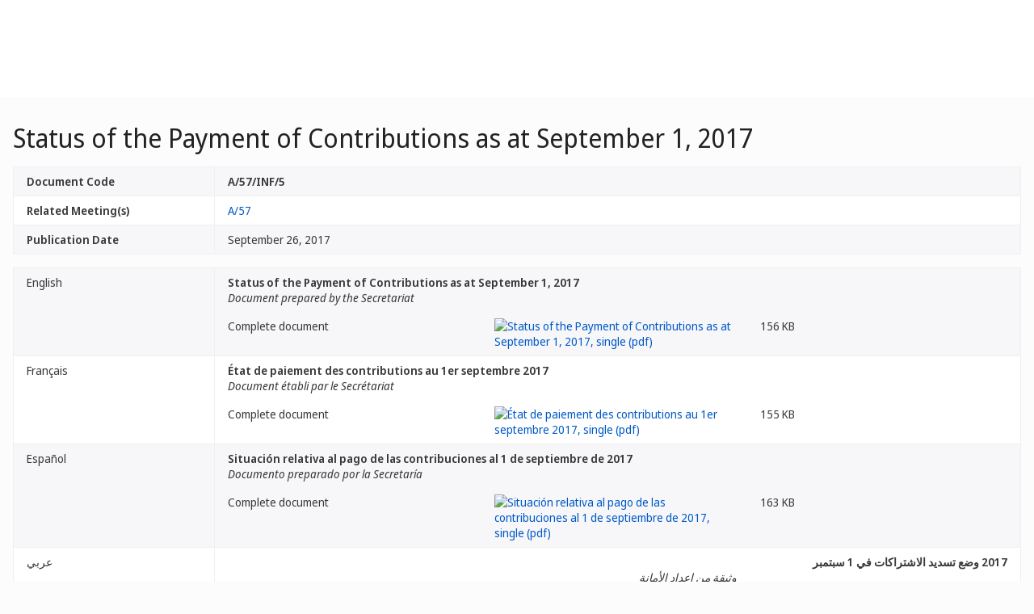

--- FILE ---
content_type: text/html;charset=UTF-8
request_url: https://www.wipo.int/meetings/en/doc_details.jsp?doc_id=385956
body_size: 24478
content:
<!doctype html>
<html class="no-js" lang="en">
<head><title>Status of the Payment of Contributions as at September 1, 2017</title><meta name="viewport" content="width=device-width, initial-scale=1.0">
<meta http-equiv="X-UA-Compatible" content="IE=edge,chrome=1">
<meta http-equiv="cleartype" content="on">
<meta http-equiv="Content-Type" content="text/html; charset=UTF-8">
<meta http-equiv="Content-Language" content="en">
<meta property="og:title" content="Document Details" />
<meta property="og:description" content="" />
<meta property="og:image" content="https://www.wipo.int/export/system/modules/org.wipo.internet.rwd.templates/resources/images/logo-wipo.png" />
<meta property="og:type" content="website" />
<meta property="og:url" content="https://www.wipo.int/meetings/en/doc_details.jsp?doc_id=385956" />
<meta name="twitter:card" content="summary_large_image" />
<meta name="twitter:site" content="@WIPO">
<meta name="twitter:creator" content="@WIPO">
<meta name="twitter:title" content="Document Details" />
<meta name="twitter:description" content="" />
<meta name="twitter:image" content="https://www.wipo.int/export/system/modules/org.wipo.internet.rwd.templates/resources/images/logo-wipo.png" />
<meta name="twitter:image:alt" content="Document Details" /><link rel="icon" type="image/svg+xml" href="https://www.wipo.int/web-assets/images/favicon.svg">
<link rel="icon" type="image/png" sizes="192x192" href="https://www.wipo.int/web-assets/images/ulf-wipo-favicon-192.png">
<link rel="apple-touch-icon" sizes="180x180" href="https://www.wipo.int/web-assets/images/ulf-wipo-favicon-180.png">
<link rel="icon" type="image/png" sizes="48x48" href="https://www.wipo.int/web-assets/images/ulf-wipo-favicon-48.png">
<link rel="icon" type="image/png" sizes="32x32" href="https://www.wipo.int/web-assets/images/ulf-wipo-favicon-32.png">
<link rel="icon" type="image/png" sizes="16x16" href="https://www.wipo.int/web-assets/images/ulf-wipo-favicon-16.png">
<link rel="manifest" href="/site.webmanifest"><link rel="mask-icon" href="/safari-pinned-tab.svg" color="#314668"><meta name="msapplication-TileColor" content="#75839a"><meta name="theme-color" content="#75839a">
<link href="/rss/index.jsp?col=meetings" type="application/rss+xml" rel="alternate" title="Conferences, Meetings and Seminars"/><!-- css universal start -->
<link rel="stylesheet" href="/export/system/modules/org.wipo.internet.rwd.templates/resources/css/styles2016.css">
<link rel="stylesheet" href="/export/system/modules/org.wipo.internet.rwd.templates/resources/css/styles2016-universal.css">
<!-- css universal end -->
<link rel="stylesheet" href="/export/system/modules/org.wipo.internet.rwd.templates/resources/webfonts/ss-standard.css">
<!--[if (lt IE 9) & (!IEMobile)]>
<script src='/export/system/modules/org.wipo.internet.rwd.templates/resources/scripts/selectivizr-min.js'></script>
<link rel='stylesheet' href='/export/system/modules/org.wipo.internet.rwd.templates/resources/css/lte-ie8.css'>
<![endif]-->
<script src="/export/system/modules/org.wipo.internet.rwd.templates/resources/scripts/modernizr-2.6.2-min.js"></script>
<script src="/export/system/modules/org.wipo.internet.rwd.templates/resources/scripts/jquery-min.js"></script>
<style>
@font-face {
font-family: 'simplon';
font-weight: 400;
src: url("https://webcomponents.wipo.int/fonts/SimplonNorm-Regular-WebXL.eot");
src: url("https://webcomponents.wipo.int/fonts/SimplonNorm-Regular-WebXL.eot#iefix") format('embedded-opentype'),
url("https://webcomponents.wipo.int/fonts/SimplonNorm-Regular-WebXL.woff2") format('woff2'),
url("https://webcomponents.wipo.int/fonts/SimplonNorm-Regular-WebXL.woff") format('woff'),
url("https://webcomponents.wipo.int/fonts/SimplonNorm-Regular-WebXL.ttf") format('truetype'),
url("https://webcomponents.wipo.int/fonts/SimplonNorm-Regular-WebXL.svg#Font") format('svg')
}
@font-face {
font-family: 'simplon';
font-weight: 500;
src: url("https://webcomponents.wipo.int/fonts/SimplonNorm-Medium-WebXL.eot");
src: url("https://webcomponents.wipo.int/fonts/SimplonNorm-Medium-WebXL.eot#iefix") format('embedded-opentype'),
url("https://webcomponents.wipo.int/fonts/SimplonNorm-Medium-WebXL.woff2") format('woff2'),
url("https://webcomponents.wipo.int/fonts/SimplonNorm-Medium-WebXL.woff") format('woff'),
url("https://webcomponents.wipo.int/fonts/SimplonNorm-Medium-WebXL.ttf") format('truetype'),
url("https://webcomponents.wipo.int/fonts/SimplonNorm-Medium-WebXL.svg#Font") format('svg')
}
@font-face {
font-family: 'simplon';
font-weight: 700;
src: url("https://webcomponents.wipo.int/fonts/SimplonNorm-Bold-WebXL.eot");
src: url("https://webcomponents.wipo.int/fonts/SimplonNorm-Bold-WebXL.eot#iefix") format('embedded-opentype'),
url("https://webcomponents.wipo.int/fonts/SimplonNorm-Bold-WebXL.woff2") format('woff2'),
url("https://webcomponents.wipo.int/fonts/SimplonNorm-Bold-WebXL.woff") format('woff'),
url("https://webcomponents.wipo.int/fonts/SimplonNorm-Bold-WebXL.ttf") format('truetype'),
url("https://webcomponents.wipo.int/fonts/SimplonNorm-Bold-WebXL.svg#Font") format('svg')
}
</style>
<style>
.container {
	max-width: 80em;
	padding: 16px 16px }
</style>
<script type="module" src="https://cdnjs.wipo.int/universal-lf-webcomponents/latest/components/wipo-footer.js"></script>
<link rel="stylesheet" href="https://cdnjs.wipo.int/universal-lf-webcomponents/latest/style/footer.css">
<script src="https://webcomponents.wipo.int/polyfills/webcomponents-loader.js"></script>
<!-- script src="https://webcomponents.wipo.int/wipo-init/wipo-init.js"></script -->
<script src="https://webcomponents.wipo.int/wipo-navbar/wipo-navbar.js"></script>
<!-- Start Google Tag Manager -->
<script>
window.dataLayer = window.dataLayer || [];
function gtag(){dataLayer.push(arguments);}
gtag('consent', 'default', {
'ad_storage': 'granted',
'ad_user_data': 'denied',
'ad_personalization': 'denied',
'analytics_storage': 'granted'
});
</script>
<script>(function(w,d,s,l,i){w[l]=w[l]||[];w[l].push({'gtm.start':new Date().getTime(),event:'gtm.js'});var f=d.getElementsByTagName(s)[0],j=d.createElement(s),dl=l!='dataLayer'?'&l='+l:'';j.async=true;j.src='https://www.googletagmanager.com/gtm.js?id='+i+dl;f.parentNode.insertBefore(j,f);})(window,document,'script','dataLayer','GTM-P7RLS2');</script>
<!-- End Google Tag Manager -->
<!-- Start matomo -->
<script type="text/javascript" src="https://webcomponents.wipo.int/wipo-analytics/wipo-analytics-oj6DkAWh.js"></script>
<!-- End matomo -->
</head>
<body class="theme theme--blue" id="wipo-int"><!-- Google Tag Manager (noscript) removed--><!-- printOnly removed --><!-- header removed --><!-- hnav-tools removed --><!-- navbar start --><header class="container-navbar-outer">
<nav class="container-fluid container-fluid-max-xl"><wipo-navbar
full-mode
applicationLink = '/meetings/en/doc_details.jsp'
applicationCategory = 'all'
language = 'en'
languageOptions = '[{"code": "ar","link": "/meetings/ar/doc_details.jsp?doc_id=385956"},
{"code": "en","link": "/meetings/en/doc_details.jsp?doc_id=385956"},
{"code": "es","link": "/meetings/es/doc_details.jsp?doc_id=385956"},
{"code": "fr","link": "/meetings/fr/doc_details.jsp?doc_id=385956"},
{"code": "ru","link": "/meetings/ru/doc_details.jsp?doc_id=385956"},
{"code": "zh","link": "/meetings/zh/doc_details.jsp?doc_id=385956"}]'
helpOptions = '[{
"code": "contact",
"link": "https://www3.wipo.int/contact/en/area.jsp?area=meetings",
"sameTab": "false"
}]'
customBreadcrumbs = '[{"itemName":"Meetings","itemURL":"/meetings/en/"}]'
>
<div style="background:black; height: 48px; width: 100%"></div>
</wipo-navbar></nav>
</header>
<div style="display: none">	
	<a href="https://www.wipo.int/about-ip/en/">About Intellectual Property</a>
	<a href="https://www.wipo.int/about-ip/en/index.html#training">IP Training</a>
	<a href="https://www.wipo.int/ip-outreach/en/tools/">IP Outreach</a>
	<a href="https://www.wipo.int/about-ip/en/#ip_for">IP for…</a>
	<a href="https://www.wipo.int/about-ip/en/#ip_and">IP and...</a>
	<a href="https://www.wipo.int/about-ip/en/#ip_in">IP in...</a>
	<a href="https://www.wipo.int/patents/en/patent-information.html">Patent & Technology Information</a>
	<a href="https://www.wipo.int/reference/en/#trademarks">Trademark Information</a>
	<a href="https://www.wipo.int/reference/en/#designs">Industrial Design Information</a>
	<a href="https://www.wipo.int/reference/en/#geographical">Geographical Indication Information</a>
	<a href="https://www.upov.int/">Plant Variety Information (UPOV)</a>
	<a href="https://www.wipo.int/reference/en/#legal">IP Laws, Treaties & Judgements</a>
	<a href="https://www.wipo.int/reference/en/#info">IP Resources</a>
	<a href="https://www.wipo.int/reference/en/#analysis">IP Reports</a>
	<a href="https://www.wipo.int/patents/en/protection.html">Patent Protection</a>
	<a href="https://www.wipo.int/trademarks/en/protection.html">Trademark Protection</a>
	<a href="https://www.wipo.int/designs/en/protection.html">Industrial Design Protection</a>
	<a href="https://www.wipo.int/geo_indications/en/protection.html">Geographical Indication Protection</a>
	<a href="https://www.upov.int/portal/index.html.en">Plant Variety Protection (UPOV)</a>
	<a href="https://www.wipo.int/amc/en/">IP Dispute Resolution</a>
	<a href="https://www.wipo.int/global_ip/en/activities/ip_office_business_solutions/">IP Office Business Solutions</a>
	<a href="https://www.wipo.int/finance/en/">Paying for IP Services</a>
	<a href="https://www.wipo.int/policy/en/">Negotiation & Decision-Making</a>
	<a href="https://www.wipo.int/cooperation/en/">Development Cooperation</a>
	<a href="https://www.wipo.int/patents/en/#technology">Innovation Support</a>
	<a href="https://www.wipo.int/cooperation/en/#ppp">Public-Private Partnerships</a>
	<a href="https://www.wipo.int/about-wipo/en/">The Organization</a>
	<a href="https://www.wipo.int/about-wipo/en/#working">Working with WIPO</a>
	<a href="https://www.wipo.int/about-wipo/en/#accountability">Accountability</a>
	<a href="https://www.wipo.int/patents/en/">Patents</a>
	<a href="https://www.wipo.int/trademarks/en/">Trademarks</a>
	<a href="https://www.wipo.int/designs/en/">Industrial Designs</a>
	<a href="https://www.wipo.int/geo_indications/en/">Geographical Indications</a>
	<a href="https://www.wipo.int/copyright/en/">Copyright</a>
	<a href="https://www.wipo.int/tradesecrets/en/">Trade Secrets</a>
	<a href="https://www.wipo.int/academy/en/">WIPO Academy</a>
	<a href="https://www.wipo.int/meetings/en/topic_type.jsp?group_id=242">Workshops & Seminars</a>
	<a href="https://www.wipo.int/ip-outreach/en/ipday/">World IP Day</a>
	<a href="https://www.wipo.int/wipo_magazine/en/">WIPO Magazine</a>
	<a href="https://www.wipo.int/enforcement/en/awareness-raising/">Raising Awareness</a>
	<a href="https://www.wipo.int/ipadvantage/en/">Case Studies & Success Stories</a>
	<a href="https://www.wipo.int/news/en/search.jsp">IP News</a>
	<a href="https://www.wipo.int/ip-outreach/en/awards/">WIPO Awards</a>
	<a href="https://www.wipo.int/sme/en/">Business</a>
	<a href="https://www.wipo.int/about-ip/en/universities_research/">Universities</a>
	<a href="https://www.wipo.int/tk/en/engagement.html">Indigenous Peoples</a>
	<a href="https://www.wipo.int/about-ip/en/judiciaries/">Judiciaries</a>
	<a href="https://www.wipo.int/tk/en/">Genetic Resources, Traditional Knowledge and Traditional Cultural Expressions</a>
	<a href="https://www.wipo.int/econ_stat/en/economics/">Economics</a>
	<a href="https://www.wipo.int/women-and-ip/en/">Gender Equality</a>
	<a href="https://www.wipo.int/policy/en/global_health/">Global Health</a>
	<a href="https://www.wipo.int/policy/en/climate_change/">Climate Change</a>
	<a href="https://www.wipo.int/ip-competition/en/">Competition Policy</a>
	<a href="https://www.wipo.int/sdgs/en/">Sustainable Development Goals</a>
	<a href="https://www.wipo.int/enforcement/en/">Enforcement</a>
	<a href="https://www.wipo.int/about-ip/en/frontier_technologies/">Frontier Technologies</a>
	<a href="https://www.wipo.int/ip-development/en/agenda/ip_mobile_apps/">Mobile Applications</a>
	<a href="https://www.wipo.int/sports/en/">Sports</a>
	<a href="https://www.wipo.int/sme/en/ip-tourism.html">Tourism</a>
	<a href="https://www.wipo.int/patentscope/en/">PATENTSCOPE</a>
	<a href="https://www.wipo.int/patents/en/patent-analytics.html">Patent Analytics</a>
	<a href="https://www.wipo.int/classifications/ipc/en/">International Patent Classification</a>
	<a href="https://www.wipo.int/ardi/en/">ARDI – Research for Innovation</a>
	<a href="https://www.wipo.int/aspi/en/">ASPI – Specialized Patent Information</a>
	<a href="https://www.wipo.int/reference/en/branddb/">Global Brand Database</a>
	<a href="https://www3.wipo.int/madrid/monitor/en/">Madrid Monitor</a>
	<a href="https://6ter.wipo.int/struct-search">Article 6ter Express Database</a>
	<a href="https://www.wipo.int/classifications/nice/en/">Nice Classification</a>
	<a href="https://www.wipo.int/classifications/vienna/en/">Vienna Classification</a>
	<a href="https://www.wipo.int/reference/en/designdb/">Global Design Database</a>
	<a href="https://www.wipo.int/haguebulletin/">International Designs Bulletin</a>
	<a href="https://www3.wipo.int/designdb/hague/en/index.jsp">Hague Express Database</a>
	<a href="https://www.wipo.int/classifications/locarno/en/">Locarno Classification</a>
	<a href="https://lisbon-express.wipo.int/">Lisbon Express Database</a>
	<a href="https://branddb.wipo.int/en/IPO-LISBON/quicksearch?by=brandName&v=&start=0&_=1676544734688">Global Brand Database for GIs</a>
	<a href="https://pluto.upov.int/">PLUTO Plant Variety Database</a>
	<a href="https://www.upov.int/genie/">GENIE Database</a>
	<a href="https://www.wipo.int/treaties/en/">WIPO-Administered Treaties</a>
	<a href="https://www.wipo.int/wipolex/en/">WIPO Lex - IP Laws, Treaties & Judgments</a>
	<a href="https://www.wipo.int/standards/en/">WIPO Standards</a>
	<a href="https://www.wipo.int/ipstats/en/">IP Statistics</a>
	<a href="https://www.wipo.int/reference/en/wipopearl/">WIPO Pearl (Terminology)</a>
	<a href="https://www.wipo.int/publications/en/">WIPO Publications</a>
	<a href="https://www.wipo.int/directory/en/">Country IP Profiles</a>
	<a href="https://www.wipo.int/library/en/">WIPO Knowledge Center</a>
	<a href="https://www.wipo.int/tech_trends/en/">WIPO Technology Trends</a>
	<a href="https://www.wipo.int/global_innovation_index/en/">Global Innovation Index</a>
	<a href="https://www.wipo.int/wipr/en/">World Intellectual Property Report</a>
	<a href="https://www.wipo.int/pct/en/">PCT – The International Patent System</a>
	<a href="https://pct.wipo.int/ePCT/">ePCT</a>
	<a href="https://www.wipo.int/budapest/en/">Budapest – The International Microorganism Deposit System</a>
	<a href="https://www.wipo.int/madrid/en/">Madrid – The International Trademark System</a>
	<a href="https://madrid.wipo.int/">eMadrid</a>
	<a href="https://www.wipo.int/article6ter/en/">Article 6ter (armorial bearings, flags, state emblems)</a>
	<a href="https://www.wipo.int/hague/en/">Hague – The International Design System</a>
	<a href="https://hague.wipo.int/">eHague</a>
	<a href="https://www.wipo.int/lisbon/en/">Lisbon – The International System of Appellations of Origin and Geographical Indications</a>
	<a href="https://lisbon-system.wipo.int/">eLisbon</a>
	<a href="https://www3.wipo.int/upovprisma">UPOV PRISMA</a>
	<a href="https://www.wipo.int/amc/en/#mediation">Mediation</a>
	<a href="https://www.wipo.int/amc/en/#arbitration">Arbitration</a>
	<a href="https://www.wipo.int/amc/en/#expert-determination">Expert Determination</a>
	<a href="https://www.wipo.int/amc/en/domains/">Domain Name Disputes</a>
	<a href="https://www.wipo.int/case/en/">Centralized Access to Search and Examination (CASE)</a>
	<a href="https://www.wipo.int/das/en/">Digital Access Service (DAS)</a>
	<a href="https://www3.wipo.int/epayweb/public/index.xhtml">WIPO Pay</a>
	<a href="https://www3.wipo.int/currentaccount/public/index.xhtml">Current Account at WIPO</a>
	<a href="https://www.wipo.int/about-wipo/en/assemblies/">WIPO Assemblies</a>
	<a href="https://www.wipo.int/policy/en/#bodies">Standing Committees</a>
	<a href="https://www.wipo.int/meetings/en/">Calendar of Meetings</a>
	<a href="https://www.wipo.int/meetings/en/archive.jsp">WIPO Official Documents</a>
	<a href="https://www.wipo.int/ip-development/en/agenda/">Development Agenda</a>
	<a href="https://www.wipo.int/cooperation/en/technical_assistance/">Technical Assistance</a>
	<a href="https://www.wipo.int/academy/en/training_institutions.html">IP Training Institutions</a>
	<a href="https://www.wipo.int/covid-19/en/">COVID-19 Support</a>
	<a href="https://www.wipo.int/ipstrategies/en/">National IP Strategies</a>
	<a href="https://www.wipo.int/ip-development/en/policy_legislative_assistance/">Policy & Legislative Advice</a>
	<a href="https://www.wipo.int/cooperation/en/south_south/">Cooperation Hub</a>
	<a href="https://www.wipo.int/tisc/en/">Technology and Innovation Support Centers (TISC)</a>
	<a href="https://www.wipo.int/technology-transfer/en/">Technology Transfer</a>
	<a href="https://www.wipo.int/iap/en/">Inventor Assistance Program</a>
	<a href="https://www3.wipo.int/wipogreen/en/">WIPO GREEN</a>
	<a href="https://www.wipo.int/pat-informed/en/">WIPO's Pat-INFORMED</a>
	<a href="https://www.accessiblebooksconsortium.org/en/web/abc/portal/index">Accessible Books Consortium</a>
	<a href="https://www.wipo.int/wipoforcreators/en/">WIPO for Creators</a>
	<a href="https://www.wipo.int/wipo-alert/en/">WIPO ALERT</a>
	<a href="https://www.wipo.int/members/en/">Member States</a>
	<a href="https://www.wipo.int/about-wipo/en/observers/">Observers</a>
	<a href="https://www.wipo.int/about-wipo/en/dg_tang/">Director General</a>
	<a href="https://www.wipo.int/about-wipo/en/activities_by_unit/">Activities by Unit</a>
	<a href="https://www.wipo.int/about-wipo/en/offices/">External Offices</a>
	<a href="https://www.wipo.int/jobs/en/">Job Vacancies</a>
	<a href="https://www.wipo.int/procurement/en/">Procurement</a>
	<a href="https://www.wipo.int/about-wipo/en/budget/">Results & Budget</a>
	<a href="https://www.wipo.int/about-wipo/en/budget/financial/">Financial Reporting</a>
	<a href="https://www.wipo.int/about-wipo/en/oversight/">Oversight</a>
</div><!-- navbar end --><div class="container">
<div class="wrap-outer">
<div class="wrap-inner"><!-- breadcrumb removed -->
<div class="content"><!-- content begin -->
<h1>Status of the Payment of Contributions as at September 1, 2017</h1><table class="table table-bordered table-striped"><tr valign="top"><td width="20%"><b>Document Code</b></td><td><b>A/57/INF/5</b></td></tr>
<tr><td><b>Related Meeting(s)</b></td><td><a href="/meetings/en/details.jsp?meeting_id=42291">A/57</a></td></tr>
<tr valign="top"><td><b>Publication Date</b></td><td>September 26, 2017</td></tr>
</table>
<table class="table table-bordered table-striped"><tr valign="top"><td width="20%">English</td><td><b>Status of the Payment of Contributions as at September 1, 2017</b><p><i>Document prepared by the Secretariat</i><div class="cols cols--three"><div class="col col--one">Complete document</div><div class="col col--two"><a target="_blank" href="https://www.wipo.int/edocs/mdocs/govbody/en/a_57/a_57_inf_5.pdf"><img src="/export/sites/www/shared/images/icon/new/e_pdf.gif" alt="Status of the Payment of Contributions as at September 1, 2017, single (pdf)" border="0"></a></div><div class="col col--three">156 KB</div></div></td></tr><tr valign="top"><td width="20%">Français</td><td><b>État de paiement des contributions au 1er septembre 2017</b><p><i>Document établi par le Secrétariat</i><div class="cols cols--three"><div class="col col--one">Complete document</div><div class="col col--two"><a target="_blank" href="https://www.wipo.int/edocs/mdocs/govbody/fr/a_57/a_57_inf_5.pdf"><img src="/export/sites/www/shared/images/icon/new/e_pdf.gif" alt="État de paiement des contributions au 1er septembre 2017, single (pdf)" border="0"></a></div><div class="col col--three">155 KB</div></div></td></tr><tr valign="top"><td width="20%">Español</td><td><b>Situación relativa al pago de las contribuciones al 1 de septiembre de 2017</b><p><i>Documento preparado por la Secretaría</i><div class="cols cols--three"><div class="col col--one">Complete document</div><div class="col col--two"><a target="_blank" href="https://www.wipo.int/edocs/mdocs/govbody/es/a_57/a_57_inf_5.pdf"><img src="/export/sites/www/shared/images/icon/new/e_pdf.gif" alt="Situación relativa al pago de las contribuciones al 1 de septiembre de 2017, single (pdf)" border="0"></a></div><div class="col col--three">163 KB</div></div></td></tr><tr valign="top"><td width="20%">عربي</td><td><div style="text-align: right;"><span dir="rtl"><b>2017
وضع تسديد الاشتراكات في 1 سبتمبر</b><p><i>وثيقة من إعداد الأمانة</i></span></div><div class="cols cols--three"><div class="col col--one">Complete document</div><div class="col col--two"><a target="_blank" href="https://www.wipo.int/edocs/mdocs/govbody/ar/a_57/a_57_inf_5.pdf"><img src="/export/sites/www/shared/images/icon/new/e_pdf.gif" alt="2017
وضع تسديد الاشتراكات في 1 سبتمبر, single (pdf)" border="0"></a></div><div class="col col--three">467 KB</div></div></td></tr><tr valign="top"><td width="20%">中文</td><td><b>截至2017年9月1日的会费缴纳情况</b><p><i>秘书处编拟的文件</i><div class="cols cols--three"><div class="col col--one">Complete document</div><div class="col col--two"><a target="_blank" href="https://www.wipo.int/edocs/mdocs/govbody/zh/a_57/a_57_inf_5.pdf"><img src="/export/sites/www/shared/images/icon/new/e_pdf.gif" alt="截至2017年9月1日的会费缴纳情况, single (pdf)" border="0"></a></div><div class="col col--three">341 KB</div></div></td></tr><tr valign="top"><td width="20%">Русский</td><td><b>ПОЛОЖЕНИЕ С УПЛАТОЙ ВЗНОСОВ ПО СОСТОЯНИЮ НА 1 СЕНТЯБРЯ 2017 Г.</b><p><i>Документ подготовлен Секретариатом</i><div class="cols cols--three"><div class="col col--one">Complete document</div><div class="col col--two"><a target="_blank" href="https://www.wipo.int/edocs/mdocs/govbody/ru/a_57/a_57_inf_5.pdf"><img src="/export/sites/www/shared/images/icon/new/e_pdf.gif" alt="ПОЛОЖЕНИЕ С УПЛАТОЙ ВЗНОСОВ ПО СОСТОЯНИЮ НА 1 СЕНТЯБРЯ 2017 Г., single (pdf)" border="0"></a></div><div class="col col--three">272 KB</div></div></td></tr></table>

<!--
<script src='https://www.wipo.int/shared/scripts/video_modal.js'></script>

<a id='oLnk1' href='#oModal' onClick="showVideoModal('multimedia-video/webinar_05.mp4')" data-toggle='modal' target="_blank"></a>

<div id='oModal' class='modal hide fade' style='display: none;' tabindex='0'>
<div class='modal-body'>
<video width='auto' height='auto' id='oVideo' tabindex='1' preload='none' controls='controls'>
<source type='video/mp4' src=''>
</video>
</div>
<div class='modal-footer'><button id='oBtn' class='btn' data-dismiss='modal'>Close</button></div>
</div>
-->
<script>
$(document).ready( function(){
$('.nav-breadcrumb li.active').removeClass('active');
$('ul.nav-breadcrumb').append('<li class="active"><a href="/meetings/en/details.jsp?meeting_id=42291">A/57</a></li>');
});
</script>
<!-- content end -->
</div></div><!-- wrap-inner -->
</div><!-- wrap-outer -->
</div><!-- container -->
<div class="container-footer-outer">
<div class="container-footer-inner">
<wipo-footer id="footer"> 
<span slot="contact">https://www3.wipo.int/contact/en/area.jsp?area=meetings</span>
<span slot="media">https://www.wipo.int/pressroom/en/</span>
<span slot="terms">https://www.wipo.int/tools/en/disclaim.html</span>
<span slot="privacy">https://www.wipo.int/en/web/privacy-policy/</span>
<span slot="accessibility">https://www.wipo.int/en/web/accessibility/</span>
<span slot="sitemap">https://www.wipo.int/tools/en/sitemap.html</span>
<span slot="newsletters">https://www3.wipo.int/newsletters/en/</span>
<span slot="podcast">https://www.wipo.int/en/web/podcasts/</span>
<span slot="rss-feed">https://www.wipo.int/news/en/</span>
</wipo-footer>
</div></div>
<script src='/export/system/modules/org.wipo.internet.rwd.templates/resources/scripts/plugins2016-min.js'></script>
<script src='/export/system/modules/org.wipo.internet.rwd.templates/resources/scripts/main2016-min.js'></script>
<script src='/export/system/modules/org.wipo.internet.rwd.templates/resources/webfonts/ss-standard.js'></script>
<script src='/export/system/modules/org.wipo.internet.rwd.templates/resources/scripts/wipo.js'></script></body></html>
